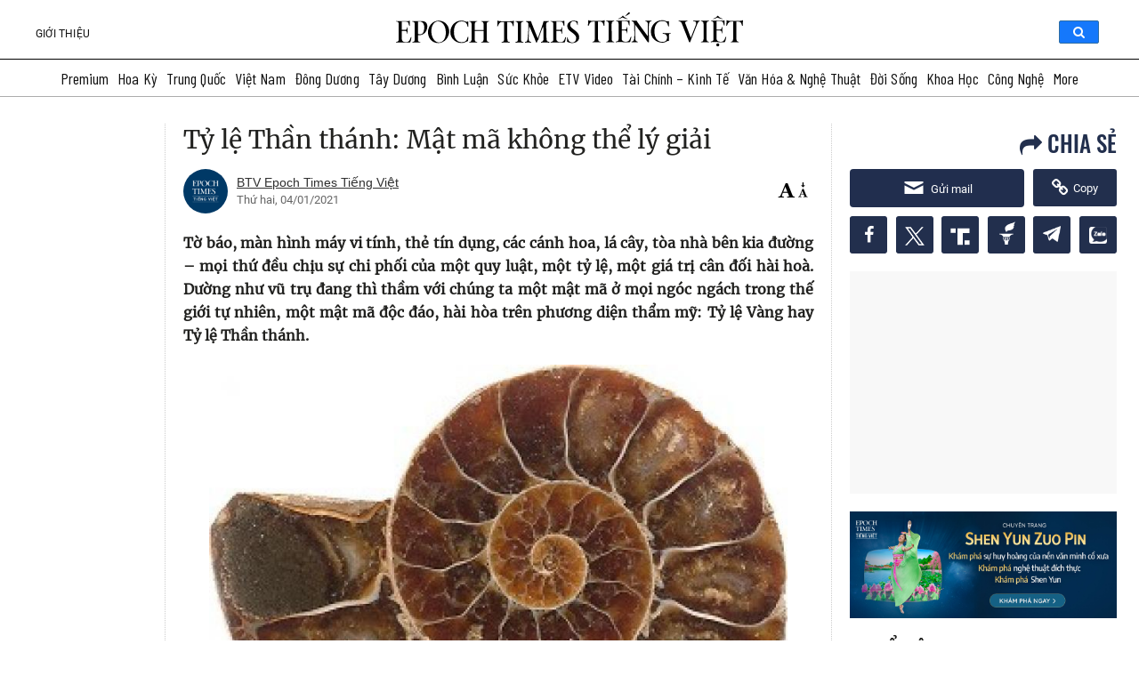

--- FILE ---
content_type: text/css
request_url: https://www.epochtimesviet.com/wp-content/cache/min/1/src/Presentation/assets/css/font-news-cycle.css?ver=1768727097
body_size: -422
content:
@font-face{font-family:'News Cycle';src:url(/src/Presentation/assets/fonts/NewsCycle/NewsCycle-Regular.ttf);font-weight:400;font-display:swap}@font-face{font-family:'News Cycle';src:url(/src/Presentation/assets/fonts/NewsCycle/NewsCycle-Bold.ttf);font-weight:700;font-display:swap}:root{--font-news-cycle:"News Cycle", sans-serif}.font-news-cycle{font-family:var(--font-news-cycle)}

--- FILE ---
content_type: text/css
request_url: https://www.epochtimesviet.com/wp-content/themes/etv4dt/assets/css/subscription-static_version-20240805010850.min.css
body_size: 2452
content:
#subscription .post-info{border-bottom:1px solid #ccc;margin:16px 0}#subscription h1{font:700 28px/46px 'barlow condensed',sans-serif}#subscription .content-single{width:55%;float:left;border:0;padding-right:20px}#subscription .content-sidebar{width:45%}#subscription .content-single .post-inner{width:100%;padding:0;margin:0;border:0}#subscription .content-single.page-subscriptions{width:100%;max-width:100%;padding-right:0}#subscription .content-single.page-subscriptions .post-body{padding:0;border:0}#subscription .content-single.page-payments{width:100%;max-width:100%;padding-right:0}#subscription .content-single.page-payments .post-body{padding:0;border:0}#subscription .content-single.page-cancel{width:100%;max-width:100%;padding-right:0}#subscription .content-single.page-cancel .post-body{padding:0;border:0}#subscription .container-right-sidebar{width:37%;float:right;max-width:442px}#subscription .content-sidebar.page-home{text-align:center}#subscription .page .post-body{padding:0;margin-bottom:10px;border:0}#subscription.etv-contact-page .support-box{margin:0}#subscription.single-page .content-single .entry footer{padding:0}#etv-single-page #subscription .page .post-body{min-height:567px}#etv-other-page #subscription .page .post-body{min-height:535px}#subscription .mp_wrapper div#mepr-account-nav{border-bottom:1px dotted #ccc;padding-bottom:5px}#subscription .mp_wrapper table.mepr-account-table th{font:500 14px/28px 'Roboto Bold',Arial}#subscription .sidebar-title{font:500 20px/35px Oswald,'Roboto Bold',Arial;text-align:center;padding:4px 20px;width:100%;height:42px;--r:.8em;padding-inline:calc(var(--r) + .3em);line-height:1.8;clip-path:polygon(0 0,100% 0,calc(100% - var(--r)) 50%,100% 100%,0 100%,var(--r) 50%);background:#ffe600}#subscription .subs-title{font:500 17px/35px Oswald,'Roboto Bold',Arial;padding-top:15px;border-bottom:1px solid #ccc;margin:10px 20px 10px 0;text-transform:uppercase}#subscription .subs-rate{font:400 17px/34px Oswald,'Roboto Bold',Arial;padding-top:0;margin:0 20px 0 0}#subscription .subs-rate a{font:400 16px/34px Oswald,'Roboto Bold',Arial;padding:4px 8px;background-color:#fe9600;color:#fff;border:none;border-radius:3px;cursor:pointer;text-align:center;margin-right:8px}#subscription .subs-rate a:hover{background-color:#feb600;color:#fff;text-decoration:none}#subscription .subs-online{padding:10px 0}#subscription .subs-button{box-shadow:inset 0 1px 0 0 #0074ff;background-color:#0074ff;border-radius:3px;border:1px solid #124d77;display:inline-block;cursor:pointer;color:#fff;font:500 17px/35px Oswald,'Roboto Bold',Arial;padding:4px 24px;text-decoration:none;text-shadow:0 1px 0 #154682;text-align:center;width:240px}#subscription .subs-button:hover{background-color:#0061a7;text-decoration:none}#subscription .subs-button:active{position:relative;top:1px;text-decoration:none}#subscription .subs-by-phone{font:400 17px/28px Oswald,'Roboto Bold',Arial;padding:0 40px 0 20px}#subscription .subs-by-mail-title{font:15px/23px 'Roboto Regular',Arial;padding:0 20px}#subscription .subs-by-mail-title a{font-size:15px;color:#337ab7}#subscription .subs-by-mail-title a:hover{text-decoration:underline}#subscription .subs-by-mail-address{font:400 17px/28px Oswald,'Roboto Bold',Arial;padding:0 20px 0 20px}#subscription .subs-image{padding:20px 0}#subscription .subs-note{font:400 16px/28px Oswald,'Roboto Regular',Arial;padding:0 20px}#subscription .subs-opinion-image{margin-bottom:50px;width:100%}#subscription .subs-opinion-title{background:linear-gradient(270deg,rgba(255,255,255,0) 0,#3375c4 18.54%,#3375c4 49.97%,#3375c4 81.32%,rgba(255,255,255,0) 100%);color:#fff;font:500 24px/35px Oswald,'Roboto Regular',Arial;padding:10px 0;margin-top:30px;text-align:center;text-transform:uppercase}#subscription .mepr-submit{box-shadow:inset 0 1px 0 0 #9acc85;background:linear-gradient(to bottom,#74ad5a 5%,#68a54b 100%);background-color:#74ad5a;border-radius:4px;border:1px solid #3b6e22;display:inline-block;cursor:pointer;color:#fff;font:500 19px/35px Oswald,'Roboto Bold',Arial;text-shadow:0 1px 0 #154682;text-align:center;padding:4px 24px;text-decoration:none;width:100%}#subscription .mepr-submit:hover{background:linear-gradient(to bottom,#68a54b 5%,#74ad5a 100%);background-color:#68a54b}#subscription .mepr-submit:active{position:relative;top:1px}#subscription #wp-submit{box-shadow:inset 0 1px 0 0 #9acc85;background:linear-gradient(to bottom,#74ad5a 5%,#68a54b 100%);background-color:#74ad5a;border-radius:4px;border:1px solid #3b6e22;display:inline-block;cursor:pointer;color:#fff;font:500 19px/35px Oswald,'Roboto Bold',Arial;text-shadow:0 1px 0 #154682;text-align:center;padding:4px 28px;text-decoration:none}#subscription #wp-submit:hover{background:linear-gradient(to bottom,#68a54b 5%,#74ad5a 100%);background-color:#68a54b}#subscription #wp-submit:active{position:relative;top:1px}#subscription input.mepr-form-input{height:46px}#subscription .mepr_first_name,#subscription .mepr_mepr-address-city,#subscription .mepr_mepr-address-state,#subscription .mepr_mepr_city,#subscription .mepr_mepr_zip_postal_code,#subscription .mepr_password,#subscription .mepr_username{width:48%!important;float:left}#subscription .mepr_email,#subscription .mepr_last_name,#subscription .mepr_mepr-address-country,#subscription .mepr_mepr-address-zip,#subscription .mepr_mepr_canada,#subscription .mepr_mepr_country,#subscription .mepr_mepr_mexico,#subscription .mepr_mepr_state_province,#subscription .mepr_mepr_united_states_us,#subscription .mepr_password_confirm{width:48%!important;float:right}#subscription .have-coupon-link,#subscription .mepr-payment-methods-wrapper,#subscription .mepr_coupon,#subscription .mepr_mepr-address-one,#subscription .mepr_mepr-address-state,#subscription .mepr_mepr_address_line_1,#subscription .mepr_mepr_phone,#subscription .mepr_mepr_zip_postal_code #subscription .mepr_username,#subscription .mepr_password,#subscription .mp-password-strength-area{clear:both}#subscription .mepr_mepr_phone .iti--separate-dial-code{width:48%}#subscription .mepr_email,#subscription .mepr_mepr_address_line_1,#subscription .mepr_username{margin-top:30px;padding-top:10px;border-top:1px dotted #ccc}#subscription .mepr_mepr_canada,#subscription .mepr_mepr_mexico,#subscription .mepr_mepr_united_states_us{height:76px;padding-top:22px}#subscription .mepr_mepr_country select{height:48px}#subscription .mepr-payment-methods-wrapper{padding-top:5px}#subscription .have-coupon-link{display:none}#subscription .mepr_tos,#subscription .mp-form-label{font:15px/28px 'Roboto Regular',Arial;white-space:nowrap}#subscription .mp-form-label .cc-error{font:14px/28px 'Roboto Regular',Arial}#subscription .mepr-form-has-errors{margin-top:10px}#subscription.account .mepr_password,#subscription.account .mepr_username{width:48%!important;float:none!important;clear:both!important;border:none;margin:0}#subscription.account .mepr_email{border:none;margin:0;padding:0}#subscription.account .mepr_email{width:48%!important;float:left}#subscription.account .mepr_mepr_phone{width:48%!important;float:right;clear:none}#subscription.account .mepr_mepr_phone .iti--separate-dial-code{width:100%}#subscription.account .mepr_mepr_address_line_1{clear:both;margin-top:10px}#subscription.account .mepr-submit{margin-top:20px}#subscription a{text-decoration:none}#subscription a:hover{text-decoration:underline}#subscription .cat_image{box-shadow:1px 2px 3px #ccc;border:1px solid #9bcdfd;width:91%!important;margin:10px auto}#subscription .make-a-donation{width:91%!important;margin:10px 20px;color:#ff0!important}.subscribe-online{padding:0;margin-bottom:20px}.subscribe-online .subscribe-bg{background-size:cover;background-image:url(/images/subscription/subscribe_banner_bg.jpg);background-position:right;width:100%;height:264px;border-top:1px solid #e8e8c5;padding:20px 40px}.subscribe-online a,.subscribe-online a:hover{color:#21211f}.subscribe-online .subs-quote .fa{font-size:24px;font-style:italic;color:#ff6058}.subscribe-online .subs-quote .subs-quote-text{font:16px/24px 'Roboto Regular',Arial;font-style:italic}.subscribe-online .subs-quote .subs-quote-reader{font:19px/35px 'Roboto Bold',Arial;font-style:italic;margin-bottom:15px}.subscribe-online .subs-order-now{font:500 17px/35px Oswald,'Roboto Bold',Arial;color:#0d73ea}.subscribe-online .subs-order-now .subs-button{background-color:#4d90fe;border-radius:2px;cursor:pointer;color:#fff;font:500 15px/20px Oswald,'Roboto Bold',Arial;padding:8px 10px;text-decoration:none;text-shadow:0 1px 0 #154682;text-align:center;width:300px}.subscribe-online .subs-order-now .subs-button:hover{background-color:#0061a7;text-decoration:none}.subscribe-online .subs-order-now .subs-button:active{position:relative;top:1px;text-decoration:none}.subscribe-online .subs-title{font:500 17px/35px Oswald,'Roboto Bold',Arial;padding:0;width:268px;border-bottom:1px solid #888;margin-bottom:10px}.subscribe-online .subs-online{padding:5px 0}.subscribe-online .subs-button{box-shadow:inset 0 1px 0 0 #54a3f7;background-color:#007dc1;border-radius:3px;border:1px solid #124d77;display:inline-block;cursor:pointer;color:#fff;font:500 17px/35px Oswald,'Roboto Bold',Arial;padding:4px 24px;text-decoration:none;text-shadow:0 1px 0 #154682;text-align:center;width:230px}.subscribe-online .subs-button:hover{background-color:#0061a7;text-decoration:none}.subscribe-online .subs-button:active{position:relative;top:1px;text-decoration:none}.header-right-menu .subs-button{background-color:#1578fb;border-radius:2px;cursor:pointer;color:#fff;font:500 12px/18px Oswald,'Roboto Bold',Arial;padding:3px 15px 3px 15px;text-decoration:none;text-align:center;text-transform:uppercase;height:26px}.header-right-menu #btn-google-search{width:45px}.header-right-menu .subs-button:hover{background-color:#0061a7;text-decoration:none}.header-right-menu .subs-button:active{position:relative;top:1px;text-decoration:none}.header-right-menu .subs-login{padding:3px 18px 3px 18px;font:500 12px/18px Oswald,'Roboto Bold',Arial;border:1px solid #888;color:#21211f;border-radius:2px;text-transform:uppercase}.mepr-form .mepr_price .mepr_price_cell_label{display:none!important}.mepr-form .mepr_price .mepr_price_cell{font:400 16px/24px 'Roboto Regular',Arial;font-style:italic;color:#9c27b0}.mp-form-row.mepr_bold.mepr_price{border-bottom:1px solid #c2c2c2;margin-bottom:16px;padding-bottom:8px}#donation-form .btn-label{font:400 18px/28px Oswald,'Roboto Bold',Arial;display:inline-block;background-color:#ffeed6;color:#fe9600;padding:5px 0;width:100%;border:none;border-radius:3px;cursor:pointer;text-align:center}#donation-form .cool-selectors input[type=radio]:checked+label{background-color:#fe9600;color:#fff;border-radius:3px}#donation-form .cool-selectors input[type=radio]{opacity:0;position:fixed;width:0}#donation-form .donation-section-title{font:500 15px/20px Oswald,'Roboto Bold',Arial;color:#929292}#donation-form .btn-label.other-label{padding:4px;cursor:pointer}#donation-form .cool-selectors{padding:5px 13px}#donation-form .cool-selectors .col{-ms-flex-preferred-size:0;flex-basis:0;-webkit-box-flex:1;-ms-flex-positive:1;flex-grow:1;max-width:100%}#donation-form .donation-button{margin-top:30px;margin-bottom:20px;padding:0 18px}#donation-form .subs-button{width:100%;font-size:19px}.page-donation .donation-title{font:500 17px/28px Oswald,'Roboto Bold',Arial;padding:15px 0 5px 0;border-bottom:1px solid #ccc;margin:10px 20px;text-transform:uppercase}.page-donation .donation-note{font:400 17px/28px Oswald,'Roboto Bold',Arial;padding:0 20px;text-align:justify}.account .donate-now{width:91%!important;margin-top:20px;color:#ff0!important}#subscription .sidebar-magazine-2022 .subs-rate{font:400 17px/28px Oswald,'Roboto Bold',Arial;margin:0 20px 10px 0}#subscription .sidebar-magazine-2022 .subs-link{font:400 17px/28px Oswald,'Roboto Bold',Arial}#subscription .sidebar-magazine-2022 .subs-link a{font:500 17px/28px Oswald,'Roboto Bold',Arial;margin:5px}#subscription .btn-subscribe{box-shadow:inset 0 1px 0 0 #9acc85;background:linear-gradient(to bottom,#fbbf28 5%,#fbb80e 100%);background-color:#fabb1c;border-radius:4px;border:1px solid #e0a30a;display:inline-block;cursor:pointer;color:#fff;font:500 17px/30px Oswald,'Roboto Bold',Arial;text-shadow:0 1px 0 #154682;text-align:center;padding:1px 20px;text-decoration:none;width:100%;height:54px}#subscription .btn-subscribe:hover{background:linear-gradient(to bottom,#ecac0a 5%,#efad07 100%);background-color:#f3b415}.subscription-main-wrap{float:left;width:100%}.subscription-right{border:1px solid #ddd;width:40%;float:right;padding:20px;border-radius:8px}.subscription-right p{font:500 15px/24px Merriweather,"Roboto Bold",Arial,sans-serif;text-align:justify}#subscription .subscription-right .subs-button{width:100%;margin-top:30px}#subscription.payment-subscription-steps .subs-note{padding:0}#subscription.payment-subscription-steps .content-single,#subscription.payment-subscription-steps .post-info{margin-left:0;padding-left:0}#subscription.payment-subscription-steps .tabs{height:auto;margin:0 auto}.payment-subscription-steps .tabs .tabs-list{list-style:none;margin:0;padding:0;display:flex;justify-content:center}.payment-subscription-steps .tabs .delivery-tab.tab{border:0}.payment-subscription-steps .tabs .tabs-list li{float:left;margin:0 4px;text-align:center;background-color:rgb(120 178 255 / 60%);border-radius:3px;width:180px}.payment-subscription-steps .tabs .tabs-list li:hover{cursor:pointer}#subscription.payment-subscription-steps .tabs .tabs-list li a{font:400 18px/24px 'barlow condensed',sans-serif;text-decoration:none;color:#fff;outline:unset;box-shadow:unset;padding:6px 10px;display:block}#subscription.payment-subscription-steps .tabs .tabs-list li.active a{color:#fff}.payment-subscription-steps .title-page{font:400 28px/34px Oswald,'Roboto Bold',Arial;margin-top:30px;margin-bottom:5px}#etv-single-page .payment-subscription-steps .main-content{margin-top:0;padding-top:15px;border-top:0}#subscription.payment-subscription-steps .post-info{border-bottom:0}#subscription.payment-subscription-steps h1{font-size:22px;margin-bottom:12px}.payment-subscription-steps .tabs .tab{display:none;width:100%;min-height:1px;height:auto;background-color:#fff;color:#2f4f4f;clear:both}.payment-subscription-steps .tabs .tab h3{border-bottom:1px solid #6495ed;letter-spacing:1px;font-weight:400;padding:10px}.payment-subscription-steps .tabs .tab p{line-height:20px;letter-spacing:1px}.payment-subscription-steps .active{display:block!important}.payment-subscription-steps .tab-btn{display:none}.payment-subscription-steps .tab-btn.div-active{display:block}.payment-subscription-steps .tabs .tabs-list li.active{background-color:#0074ff;color:#000;position:relative;bottom:0;min-width:180px}#subscription .delivery-options{margin-bottom:20px;justify-content:space-between}#subscription.payment-subscription-steps .delivery-options li{display:inline-block;width:49%;margin:0;border-radius:3px;overflow:hidden}#subscription.payment-subscription-steps .tabs .tabs-list.delivery-options a{font-size:20px;font-weight:700;display:inline-block;text-decoration:none;width:100%;padding:5px;text-align:center;cursor:pointer}#subscription.payment-subscription-steps .tabs .tabs-list.delivery-options a span{display:block;font:400 18px/24px 'barlow condensed',sans-serif}#subscription .delivery-options li.active a:hover{text-decoration:none}
/*# sourceMappingURL=subscription.min.css.map */


--- FILE ---
content_type: image/svg+xml
request_url: https://www.epochtimesviet.com/wp-content/plugins/etv-epochshare/images/truth-social.svg
body_size: -541
content:
<svg width="24" height="24" viewBox="0 0 24 24" fill="none" xmlns="http://www.w3.org/2000/svg">
<path d="M6.51406 2H0.414062V7.4H6.51406V2Z" fill="white"/>
<path d="M8.83398 2H23.584V7.5H15.234V22H8.83398V2Z" fill="white"/>
<path d="M17.4336 16.6016H23.5336V22.0016H17.4336V16.6016Z" fill="white"/>
</svg>
